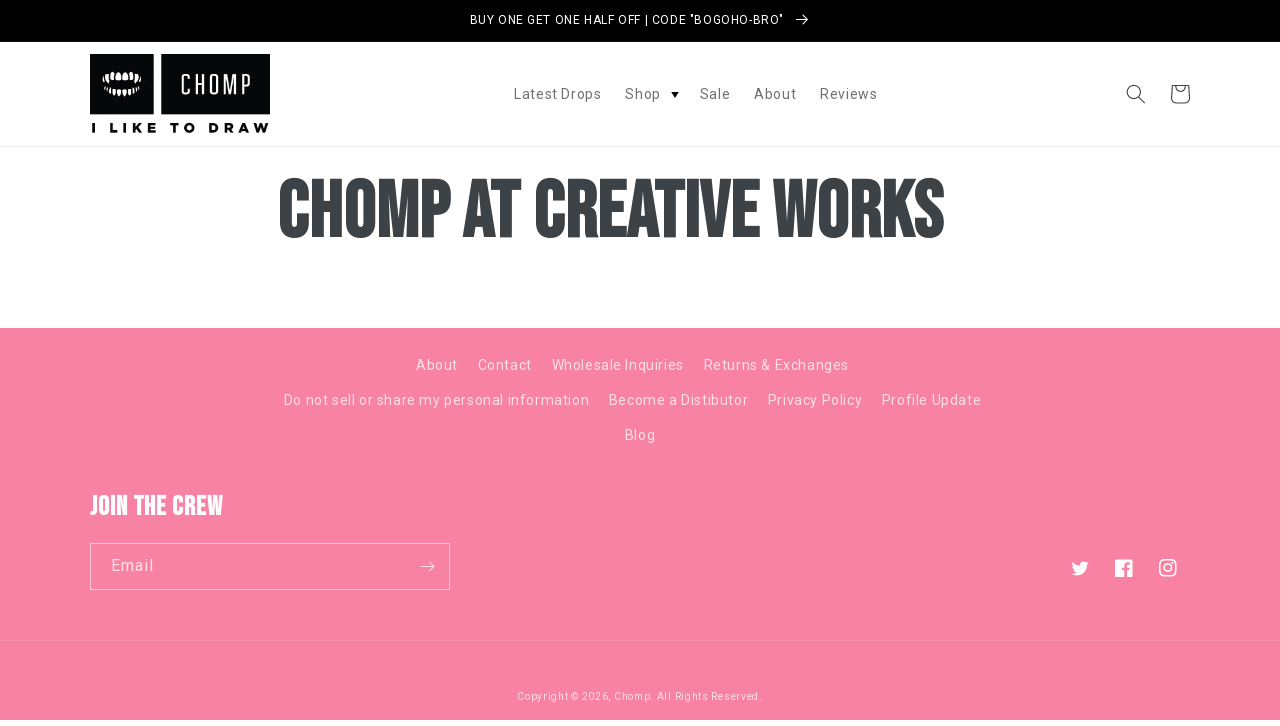

--- FILE ---
content_type: text/css
request_url: https://chompbrand.com/cdn/shop/t/19/assets/custom.css?v=132257930680417495041732296518
body_size: 125
content:
#product-grid.grid--4-col-desktop .grid__item:nth-child(1),#product-grid.grid--4-col-desktop .grid__item:nth-child(2),#product-grid.grid--4-col-desktop .grid__item:nth-child(3){width:calc(33.33% - var(--grid-desktop-horizontal-spacing) * 2 / 3);max-width:calc(33.33% - var(--grid-desktop-horizontal-spacing) * 2 / 3)}#product-grid.grid--4-col-desktop .grid__item .h5{font-size:calc(var(--font-heading-scale) * 2rem);line-height:1;font-weight:400;width:60%}#product-grid.grid--4-col-desktop .grid__item:nth-child(1) .h5,#product-grid.grid--4-col-desktop .grid__item:nth-child(2) .h5,#product-grid.grid--4-col-desktop .grid__item:nth-child(3) .h5{font-size:calc(var(--font-heading-scale) * 3.3rem);line-height:.9}#product-grid.grid--4-col-desktop .grid__item:nth-child(1) .card-information .price,#product-grid.grid--4-col-desktop .grid__item:nth-child(2) .card-information .price,#product-grid.grid--4-col-desktop .grid__item:nth-child(3) .card-information .price{font-size:1em}#product-grid .card-information .price{opacity:1}a.card__media{z-index:1!important}#product-grid .card--media>.card__content{position:absolute;bottom:0;left:15px;right:15px;width:auto;z-index:2}#product-grid .card--media>.card__content .card__information{display:flex;justify-content:space-between;align-items:flex-end}#product-grid .card--media>.card__content .card-information{width:40%;text-align:right}#product-grid .card--media>.card__content .price--on-sale .price-item--regular,#product-grid .card--media>.card__content .full-unstyled-link,#product-grid .card--media>.card__content .card-information>.price{color:#fff}#product-grid .card--media .card__badge{align-self:flex-start;grid-row-start:1;z-index:2}#product-grid .card--media>.card__content .full-unstyled-link{word-break:keep-all}.mobile-facets__count,span#ProductCount,.facets__form .product-count{display:none}.facets-container{margin-top:-1em}.facets__summary{margin-bottom:0!important}.facets__heading{margin-top:0!important}.mobile-facets__open-label,.facet-filters__field .select__select,.facet-filters__label,.facets__heading,.facets__summary span{font-family:var(--font-heading-family);font-size:20px!important;color:#000!important}.facet-filters__label,.facets__heading{margin-right:.5em!important}.facet-filters__field .select__select,.facets__summary span{font-weight:700}.facet-filters__sort:focus-visible{outline:none!important;box-shadow:none!important}.collection-hero_product_count{display:inline-block;padding:6px 8px;text-transform:uppercase;border-radius:12px;background:#f782a3;font-size:18px;line-height:1;font-family:var(--font-heading-family);color:rgb(var(--color-foreground))}.collection-hero__image-container{border:none!important}.collection-hero{border-bottom:20px solid #f782a3}.collection-hero--with-image .collection-hero__title{font-weight:400}.collection-hero--with-image .collection-hero__description{font-size:1.6rem!important;max-width:420px!important;margin:0 auto 10px!important;text-align:center}.facets__form{gap:inherit!important}.slideshow_video_slide video{object-fit:cover}.slideshow_video_slide video+video{display:none!important}.grid__item_secondary_banner_wrap img{max-width:100%;height:auto;display:block}.grid--4-col-desktop .grid__item.grid__item_secondary_banner{width:100%;max-width:100%}@media screen and (max-width: 1200px){#product-grid.grid--4-col-desktop .grid__item .h5{font-size:calc(var(--font-heading-scale) * 1.6rem)}#product-grid.grid--4-col-desktop .grid__item:nth-child(1) .h5,#product-grid.grid--4-col-desktop .grid__item:nth-child(2) .h5,#product-grid.grid--4-col-desktop .grid__item:nth-child(3) .h5{font-size:calc(var(--font-heading-scale) * 2.7rem);line-height:.9}}@media screen and (max-width: 749px){.collection-hero--with-image .collection-hero__inner .collection-hero__text-wrapper{flex-direction:column}#product-grid.grid--4-col-desktop .grid__item:nth-child(1),#product-grid.grid--4-col-desktop .grid__item:nth-child(2),#product-grid.grid--4-col-desktop .grid__item:nth-child(3){width:100%;max-width:100%}}@media screen and (max-width: 640px){#product-grid .card--media>.card__content{left:10px;right:10px}#product-grid.grid--4-col-desktop .grid__item .h5{font-size:calc(var(--font-heading-scale) * 1.1rem)}#product-grid.grid--4-col-desktop .grid__item:nth-child(1) .h5,#product-grid.grid--4-col-desktop .grid__item:nth-child(2) .h5,#product-grid.grid--4-col-desktop .grid__item:nth-child(3) .h5{font-size:calc(var(--font-heading-scale) * 1.9rem);line-height:.9}.slideshow_video_slide video{display:none!important}.slideshow_video_slide video+video{display:block!important}}.sale-badge{position:absolute;top:10px;left:10px;background-color:red;color:#fff;padding:5px 10px;font-size:14px;font-weight:700;border-radius:5px;z-index:10}
/*# sourceMappingURL=/cdn/shop/t/19/assets/custom.css.map?v=132257930680417495041732296518 */


--- FILE ---
content_type: text/css;charset=UTF-8
request_url: https://cached.rebuyengine.com/api/v1/user/stylesheet?shop=chompbrand-com.myshopify.com&cache_key=1767145334
body_size: 2227
content:
:root{--rb-smart-search-quick-view-product-title-color:#232323;--rb-smart-search-quick-view-product-price-color:#535353;--rb-smart-search-quick-view-product-price-sale-color:#44BE70;--rb-smart-search-quick-view-product-price-compare-at-color:#9a9a9a;--rb-smart-search-quick-view-button-text-color:#ffffff;--rb-smart-search-quick-view-button-background-color:#2491C4;--rb-smart-search-quick-view-button-border-color:#2491C4;--rb-smart-search-quick-view-button-border-width:2px;--rb-smart-search-quick-view-button-radius:5px;--rb-smart-search-results-product-title-color:#232323;--rb-smart-search-results-product-price-color:#535353;--rb-smart-search-results-product-price-sale-color:#44BE70;--rb-smart-search-results-product-price-compare-at-color:#9a9a9a;--rb-smart-search-results-pagination-button-text-color:#ffffff;--rb-smart-search-results-pagination-button-background-color:#2491C4;--rb-smart-search-results-pagination-button-border-color:#2491C4;--rb-smart-search-results-pagination-button-border-width:2px;--rb-smart-search-results-pagination-button-radius:5px;--rb-smart-search-results-reviews-background-color:#E5E5E5;--rb-smart-search-results-reviews-foreground-color:#FBCA10;--rb-smart-search-results-reviews-text-color:#535353}.rebuy-loader{border-bottom-color:#2491C4}.rebuy-widget .super-title{color:#535353}.rebuy-widget .primary-title{color:#232323}.rebuy-widget .description{color:#535353}.rebuy-widget .rebuy-product-title,.rebuy-widget .rebuy-product-title-link,.rebuy-modal__product-title{color:#232323}.rebuy-widget .rebuy-product-description,.rebuy-modal__product-option-title{color:#535353}.rebuy-product-vendor{color:#535353}.rebuy-money,.rebuy-widget .rebuy-money{color:#535353}.rebuy-money.sale,.rebuy-widget .rebuy-money.sale,.rebuy-cart__flyout-subtotal-final-amount,.rebuy-reorder-cart-total-price-final-amount,[data-rebuy-component="cart-subtotal"] .rebuy-cart__flyout-subtotal-final-amount,[data-rebuy-component="cart-subtotal"] .rebuy-reorder-cart-total-price-final-amount{color:#44BE70}.rebuy-money.compare-at,.rebuy-widget .rebuy-money.compare-at{color:#9a9a9a}.rebuy-underline,.rebuy-widget .rebuy-underline{border-color:#2491C4}.rebuy-checkbox .checkbox-input:focus,.rebuy-widget .rebuy-checkbox .checkbox-input:focus,.rebuy-radio .radio-input:focus,.rebuy-widget .rebuy-radio .radio-input:focus{border-color:#2491C4}.rebuy-checkbox .checkbox-input:checked,.rebuy-widget .rebuy-checkbox .checkbox-input:checked,.rebuy-radio .radio-input:checked,.rebuy-widget .rebuy-radio .radio-input:checked{background:#2491C4;border-color:#2491C4}.rebuy-select,.rebuy-widget .rebuy-select,select.rebuy-select,.rebuy-widget select.rebuy-select{color:#232323;background-color:#fff;border-color:#ccc;border-radius:5px}.rebuy-select{background-image:linear-gradient(45deg,transparent 50%,#cccccc 50%),linear-gradient(135deg,#cccccc 50%,transparent 50%),linear-gradient(to right,#cccccc,#cccccc)}.rebuy-select:focus,.rebuy-widget .rebuy-select:focus,select.rebuy-select:focus,.rebuy-widget select.rebuy-select:focus{border-color:#2491C4}.rebuy-input,.rebuy-widget .rebuy-input,input.rebuy-input,.rebuy-widget input.rebuy-input{color:#232323;background-color:#fff;border-color:#ccc;border-radius:5px}.rebuy-input:focus,.rebuy-widget .rebuy-input:focus,input.rebuy-input:focus,.rebuy-widget input.rebuy-input:focus{border-color:#2491C4}.rebuy-button,.rebuy-widget .rebuy-button,.rebuy-cart__flyout-empty-cart a,[data-rebuy-component=progress-bar] .rebuy-cart__progress-gift-variant-readd,.rebuy-cart__progress-free-product-variant-select-container{color:#fff;background:#2491C4;border-color:#2491C4;border-width:2px;border-radius:5px}.rebuy-button.outline,.rebuy-widget .rebuy-button.outline,.rebuy-button.secondary,.rebuy-widget .rebuy-button.secondary{color:#2491C4;background:#fff;border-color:#2491C4}.rebuy-button.decline,.rebuy-widget .rebuy-button.decline{color:#232323;background:#fff0;border-color:#e3e3e3}.rebuy-button.dark,.rebuy-widget .rebuy-button.dark{background-color:#5E6670;color:#fff;border-color:#fff}.rebuy-option-button{color:#2491C4;border-color:#2491C4;border-radius:5px;background:#fff}.rebuy-option-button.is-active{color:#fff;background:#2491C4}.rebuy-radio,.rebuy-checkbox,.rebuy-widget .rebuy-radio,.rebuy-widget .rebuy-checkbox{border-color:#ccc}.rebuy-radio:focus,.rebuy-checkbox:focus,.rebuy-widget .rebuy-radio:focus,.rebuy-widget .rebuy-checkbox:focus{border-color:#2491C4}.rebuy-radio:checked,.rebuy-checkbox:checked,.rebuy-widget .rebuy-radio:checked,.rebuy-widget .rebuy-checkbox:checked{color:#fff;background:#2491C4;border-color:#2491C4}.rebuy-textarea{color:#232323;background-color:#fff;border-color:#ccc;border-radius:5px}.rebuy-widget .rebuy-carousel__arrows .rebuy-carousel__arrow,.rebuy-widget .flickity-button{color:#000;background:#fff}.rebuy-widget .rebuy-carousel__arrows .rebuy-carousel__arrow svg,.rebuy-widget .rebuy-carousel__arrows .rebuy-carousel__arrow:hover:not(:disabled) svg{fill:#000}.rebuy-widget .rebuy-carousel__pagination .rebuy-carousel__page,.rebuy-widget .flickity-page-dots .dot{background:#000}.rebuy-widget.rebuy-widget,.rebuy-widget .checkout-promotion-wrapper,.rebuy-widget.rebuy-cart-subscription{background:#fff0}.rsf-modal{--rsf-modal-bg-color:#fff}.rebuy-widget .checkout-promotion-header{border-color:#e3e3e3}.rebuy-widget .checkout-promotion-header .promo-title{color:#232323}.rebuy-widget .checkout-promotion-header .promo-subtitle{color:#535353}.rebuy-widget .checkout-promotion-body h1,.rebuy-widget .checkout-promotion-body h2,.rebuy-widget .checkout-promotion-body h3,.rebuy-widget .checkout-promotion-body h4{color:#232323}.rebuy-widget .checkout-promotion-footer{border-color:#e3e3e3}.rebuy-widget .checkout-promotion-product+.checkout-promotion-product,.rebuy-widget .rebuy-product-block+.rebuy-product-block{border-color:#e3e3e3}.rebuy-widget .checkout-promotion-product .promotion-info .product-title{color:#232323}.rebuy-widget .checkout-promotion-product .promotion-info .variant-title{color:#535353}.rebuy-widget .checkout-promotion-product .promotion-info .product-description{color:#535353}.rebuy-widget .rebuy-product-review .rebuy-star-rating .rebuy-star-rating-foreground{background-image:url('data:image/svg+xml;charset=UTF-8, %3Csvg%20width%3D%22100%22%20height%3D%2220%22%20viewBox%3D%220%200%2080%2014%22%20xmlns%3D%22http%3A%2F%2Fwww.w3.org%2F2000%2Fsvg%22%3E%3Cg%20fill%3D%22%23FBCA10%22%20fill-rule%3D%22evenodd%22%3E%3Cpath%20d%3D%22M71.996%2011.368l-3.94%202.42c-.474.292-.756.096-.628-.443l1.074-4.53-3.507-3.022c-.422-.363-.324-.693.24-.74l4.602-.37%201.778-4.3c.21-.51.55-.512.762%200l1.78%204.3%204.602.37c.552.046.666.37.237.74l-3.507%203.02%201.075%204.532c.127.536-.147.74-.628.444l-3.94-2.422zM55.996%2011.368l-3.94%202.42c-.474.292-.756.096-.628-.443l1.074-4.53-3.507-3.022c-.422-.363-.324-.693.24-.74l4.602-.37%201.778-4.3c.21-.51.55-.512.762%200l1.78%204.3%204.602.37c.552.046.666.37.237.74l-3.507%203.02%201.075%204.532c.127.536-.147.74-.628.444l-3.94-2.422zM40.123%2011.368l-3.94%202.42c-.475.292-.756.096-.63-.443l1.076-4.53-3.508-3.022c-.422-.363-.324-.693.24-.74l4.602-.37%201.778-4.3c.21-.51.55-.512.762%200l1.778%204.3%204.603.37c.554.046.667.37.24.74l-3.508%203.02%201.075%204.532c.127.536-.147.74-.628.444l-3.94-2.422zM24.076%2011.368l-3.94%202.42c-.475.292-.757.096-.63-.443l1.076-4.53-3.507-3.022c-.422-.363-.324-.693.238-.74l4.603-.37%201.78-4.3c.21-.51.55-.512.76%200l1.78%204.3%204.602.37c.554.046.667.37.24.74l-3.508%203.02%201.074%204.532c.127.536-.146.74-.628.444l-3.94-2.422zM8.123%2011.368l-3.94%202.42c-.475.292-.756.096-.63-.443l1.076-4.53L1.12%205.792c-.422-.363-.324-.693.24-.74l4.602-.37%201.778-4.3c.21-.51.55-.512.762%200l1.778%204.3%204.603.37c.554.046.667.37.24.74l-3.508%203.02%201.075%204.532c.127.536-.147.74-.628.444l-3.94-2.422z%22%2F%3E%3C%2Fg%3E%3C%2Fsvg%3E')}.rebuy-widget .rebuy-product-review .rebuy-star-rating .rebuy-star-rating-background{background-image:url('data:image/svg+xml;charset=UTF-8, %3Csvg%20width%3D%22100%22%20height%3D%2220%22%20viewBox%3D%220%200%2080%2014%22%20xmlns%3D%22http%3A%2F%2Fwww.w3.org%2F2000%2Fsvg%22%3E%3Cg%20fill%3D%22%23E5E5E5%22%20fill-rule%3D%22evenodd%22%3E%3Cpath%20d%3D%22M71.996%2011.368l-3.94%202.42c-.474.292-.756.096-.628-.443l1.074-4.53-3.507-3.022c-.422-.363-.324-.693.24-.74l4.602-.37%201.778-4.3c.21-.51.55-.512.762%200l1.78%204.3%204.602.37c.552.046.666.37.237.74l-3.507%203.02%201.075%204.532c.127.536-.147.74-.628.444l-3.94-2.422zM55.996%2011.368l-3.94%202.42c-.474.292-.756.096-.628-.443l1.074-4.53-3.507-3.022c-.422-.363-.324-.693.24-.74l4.602-.37%201.778-4.3c.21-.51.55-.512.762%200l1.78%204.3%204.602.37c.552.046.666.37.237.74l-3.507%203.02%201.075%204.532c.127.536-.147.74-.628.444l-3.94-2.422zM40.123%2011.368l-3.94%202.42c-.475.292-.756.096-.63-.443l1.076-4.53-3.508-3.022c-.422-.363-.324-.693.24-.74l4.602-.37%201.778-4.3c.21-.51.55-.512.762%200l1.778%204.3%204.603.37c.554.046.667.37.24.74l-3.508%203.02%201.075%204.532c.127.536-.147.74-.628.444l-3.94-2.422zM24.076%2011.368l-3.94%202.42c-.475.292-.757.096-.63-.443l1.076-4.53-3.507-3.022c-.422-.363-.324-.693.238-.74l4.603-.37%201.78-4.3c.21-.51.55-.512.76%200l1.78%204.3%204.602.37c.554.046.667.37.24.74l-3.508%203.02%201.074%204.532c.127.536-.146.74-.628.444l-3.94-2.422zM8.123%2011.368l-3.94%202.42c-.475.292-.756.096-.63-.443l1.076-4.53L1.12%205.792c-.422-.363-.324-.693.24-.74l4.602-.37%201.778-4.3c.21-.51.55-.512.762%200l1.778%204.3%204.603.37c.554.046.667.37.24.74l-3.508%203.02%201.075%204.532c.127.536-.147.74-.628.444l-3.94-2.422z%22%2F%3E%3C%2Fg%3E%3C%2Fsvg%3E')}.rebuy-widget .rebuy-product-review .rebuy-review-count{color:#535353}.rebuy-widget .rebuy-timer{background:#fff0}.rebuy-widget .rebuy-timer-minutes,.rebuy-widget .rebuy-timer-seconds{color:red}.rebuy-notification-modal .rebuy-notification-dialog{background:#fff}.rebuy-notification-modal .rebuy-notification-dialog-header{color:#232323}.rebuy-notification-modal .rebuy-notification-dialog-content{color:#535353}.rebuy-notification-modal .rebuy-notification-dialog-actions{border-color:#e3e3e3}.rebuy-modal__container-header{color:#232323}.rebuy-modal__spinner{border-color:#fff;border-top-color:#2491C4}.rebuy-modal__spinner:empty{display:block}.rebuy-cart__flyout-header{border-color:#e3e3e3}.rebuy-cart__flyout-title,.rebuy-cart__title{color:#232323}.rebuy-cart__flyout-close{color:#232323}.rebuy-cart__flyout-announcement-bar,[data-rebuy-component="announcement-bar"]{color:#232323;background-color:#eee}.rebuy-cart__flyout-shipping-bar.has-free-shipping{background-color:rgb(36 145 196 / .2)}.rebuy-cart__flyout-shipping-bar-meter{background-color:#eee}.rebuy-cart__flyout-shipping-bar-meter-fill,.rebuy-cart__progress-bar-meter-fill,.complete .rebuy-cart__progress-step-icon,[data-rebuy-component="progress-bar"] .rebuy-cart__progress-bar-meter-fill,[data-rebuy-component="progress-bar"] .rebuy-cart__progress-step.complete .rebuy-cart__progress-step-icon{color:#fff;background:#2491C4}.rebuy-cart__progress-free-product-variant-select:active+.rebuy-cart__progress-free-product-variant-select-prompt,.rebuy-cart__progress-free-product-variant-select:focus+.rebuy-cart__progress-free-product-variant-select-prompt,[data-rebuy-component="progress-bar"] .rebuy-cart__progress-free-product-variant-select:active+.rebuy-cart__progress-free-product-variant-select-prompt,[data-rebuy-component="progress-bar"] .rebuy-cart__progress-free-product-variant-select:focus+.rebuy-cart__progress-free-product-variant-select-prompt,[data-rebuy-component="progress-bar"] .rebuy-cart__progress-gift-variant-select:active+.rebuy-cart__progress-gift-variant-select-prompt,[data-rebuy-component="progress-bar"] .rebuy-cart__progress-gift-variant-select:focus+.rebuy-cart__progress-gift-variant-select-prompt{color:#2491C4;background:#fff;border-color:#2491C4}.rebuy-cart__progress-free-product-variant-select:not(:focus)+.rebuy-cart__progress-free-product-variant-select-prompt,.rebuy-cart__progress-free-product-variant-select:not(:active)+.rebuy-cart__progress-free-product-variant-select-prompt,[data-rebuy-component="progress-bar"] .rebuy-cart__progress-free-product-variant-select:not(:focus)+.rebuy-cart__progress-free-product-variant-select-prompt,[data-rebuy-component="progress-bar"] .rebuy-cart__progress-free-product-variant-select:not(:active)+.rebuy-cart__progress-free-product-variant-select-prompt,[data-rebuy-component="progress-bar"] .rebuy-cart__progress-gift-variant-select:not(:focus)+.rebuy-cart__progress-gift-variant-select-prompt,[data-rebuy-component="progress-bar"] .rebuy-cart__progress-gift-variant-select:not(:active)+.rebuy-cart__progress-gift-variant-select-prompt{color:#fff;background:#2491C4;border-color:#2491C4;border-radius:5px}.rebuy-cart__flyout-items,[data-rebuy-component="cart-items"]>ul{border-color:#e3e3e3}.rebuy-cart__flyout-item+.rebuy-cart__flyout-item,[data-rebuy-component="cart-items"] .rebuy-cart__flyout-item+.rebuy-cart__flyout-item{border-top-color:#e3e3e3}.rebuy-cart__flyout-item-remove,[data-rebuy-component="cart-items"] .rebuy-cart__flyout-item-remove{color:#999}.rebuy-cart__flyout-item-product-title,.rebuy-cart__flyout-item-product-title:hover,.rebuy-cart__flyout-item-product-title:active,.rebuy-cart__flyout-item-product-title:visited,[data-rebuy-component="cart-items"] .rebuy-cart__flyout-item-product-title,[data-rebuy-component="cart-items"] .rebuy-cart__flyout-item-product-title:hover,[data-rebuy-component="cart-items"] .rebuy-cart__flyout-item-product-title:active,[data-rebuy-component="cart-items"] .rebuy-cart__flyout-item-product-title:visited{color:#232323}.rebuy-cart__flyout-item-variant-title,[data-rebuy-component="cart-items"] .rebuy-cart__flyout-item-variant-title{color:#535353}.rebuy-cart__flyout-item-property,[data-rebuy-component="cart-items"] .rebuy-cart__flyout-item-property{color:#535353}.rebuy-cart__flyout-item-price .rebuy-money,[data-rebuy-component="cart-items"] .rebuy-cart__flyout-item-price .rebuy-money{color:#535353}.rebuy-cart__flyout-item-price .rebuy-money.sale,[data-rebuy-component="cart-items"] .rebuy-cart__flyout-item-price .rebuy-money.sale{color:#44BE70}.rebuy-cart__flyout-item-price .rebuy-money.compare-at,[data-rebuy-component="cart-items"] .rebuy-cart__flyout-item-price .rebuy-money.compare-at{color:#9a9a9a}.rebuy-cart__flyout-item-quantity-widget,[data-rebuy-component="cart-items"] .rebuy-cart__flyout-item-quantity-widget{border-color:#e3e3e3}.rebuy-cart__flyout-item-quantity-widget-label,[data-rebuy-component="cart-items"] .rebuy-cart__flyout-item-quantity-widget-label{border-color:#e3e3e3}.rebuy-cart__flyout-item-quantity-widget-button,.rebuy-cart__flyout-item-quantity-widget-label,[data-rebuy-component="cart-items"] .rebuy-cart__flyout-item-quantity-widget-button,[data-rebuy-component="cart-items"] .rebuy-cart__flyout-item-quantity-widget-label{color:#232323}.rebuy-cart__flyout-recommendations{background:#fafafa;border-color:#e3e3e3}.rebuy-cart__flyout-recommendations .rebuy-widget .rebuy-product-grid.large-style-line .rebuy-product-block,.rebuy-cart__flyout-recommendations .rebuy-widget .rebuy-product-grid.medium-style-line .rebuy-product-block,.rebuy-cart__flyout-recommendations .rebuy-widget .rebuy-product-grid.small-style-line .rebuy-product-block{border-color:#e3e3e3}.rebuy-cart__flyout-footer{border-color:#e3e3e3}.rebuy-cart .rebuy-checkbox:checked{background:#2491C4;border-color:#2491C4}.rebuy-cart .rebuy-checkbox:focus{border-color:#2491C4}.rebuy-cart__flyout-subtotal,[data-rebuy-component="cart-subtotal"] .rebuy-cart__flyout-subtotal{color:#232323}.rebuy-cart__flyout-installments,[data-rebuy-component="checkout-area"] .rebuy-cart__flyout-installments{color:#232323}.rebuy-cart__flyout-discount-amount,[data-rebuy-component="discount-input"] .rebuy-cart__discount-amount{color:#232323}.rebuy-cart__flyout-item-discount-message,[data-rebuy-component="discount-input"] .rebuy-cart__flyout-item-discount-message{color:#44BE70}.rebuy-cart__column--secondary{background-color:rgb(36 145 196 / .2)!important}.rebuy-reorder__item-shipping-bar.has-free-shipping{background-color:rgb(36 145 196 / .2)}.rebuy-reorder__item-shipping-bar-meter-fill{color:#fff;background:#2491C4}.rebuy-reorder__item-quantity-widget{border-color:#e3e3e3}.rebuy-reorder__item-quantity-widget-label{border-color:#e3e3e3}.rebuy-reorder__item-quantity-widget-button,.rebuy-reorder__item-quantity-widget-label{color:#232323}.rebuy-reorder__announcement-bar{background:#2491C4;color:#fff}.rebuy-reorder-cart-count{background-color:#2491C4}.rebuy-reorder-cart-count-head{background-color:rgb(36 145 196 / .2);color:#232323}.rebuy-reactivate-landing__gift{box-shadow:0 0 5px 1px #2491C4}.rebuy-reactivate-landing__modal-addresses-list--active{border-color:#2491C4}.rebuy-reactivate-landing__modal-addresses-list .rebuy-radio:checked,.rebuy-reactivate-landing__modal-addresses-list .rebuy-checkbox:checked{background:#2491C4;border-color:#2491C4}.rebuy-smart-banner{background:#2491C4;border-color:#2491C4;border-width:2px}.rebuy-smart-banner .rebuy-smart-banner_message,.rebuy-smart-banner .rebuy-smart-banner_close{color:#fff}.rebuy-cart a:focus-visible,.rebuy-cart button:focus-visible,.rebuy-cart select:focus-visible,.rebuy-cart input:focus-visible,.rebuy-cart__progress-free-product-variant-select:focus-visible{outline:2px solid #2491C4!important}.rebuy-cart .rebuy-input:focus-visible{border-color:#2491C4!important;outline:0}.rebuy-preview-highlight .rebuy-cart__flyout,.rebuy-preview-highlight .rebuy-widget,.rebuy-preview-highlight .rebuy-quick-view-dropdown__container,.rebuy-preview-highlight .rebuy-quick-view__overlay,.rebuy-preview-highlight #rebuy-smart-search-results-dropdown{border:2px solid #2491C4!important}.rebuy-bundle-builder__progress-bar-meter-fill,.rebuy-bundle-builder__progress-step.complete .rebuy-bundle-builder__progress-step-icon{color:#fff;background:#2491C4}

--- FILE ---
content_type: text/javascript
request_url: https://chompbrand.com/cdn/shop/t/19/assets/custom.js?v=17257777405514331981725509879
body_size: -639
content:
if (window.location.href.indexOf("cartopen") > -1) {
  setTimeout(function() {
    document.getElementById("cart-icon-bubble").click();
  }, 1000);
}
